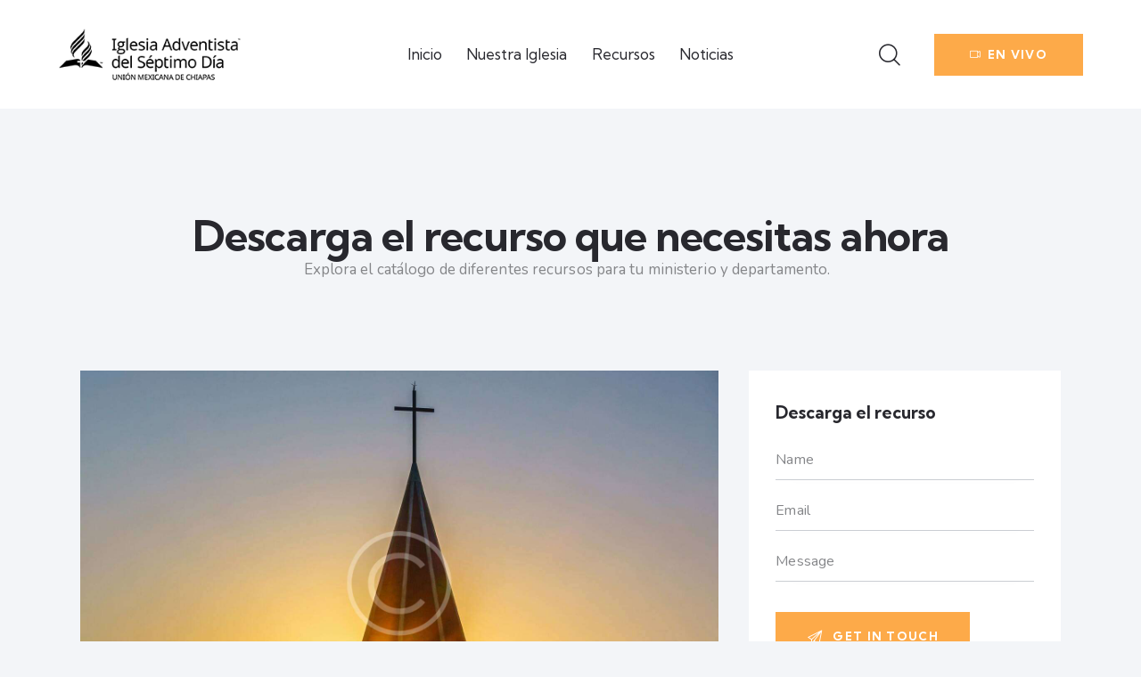

--- FILE ---
content_type: text/css
request_url: https://umch.org.mx/wp-content/themes/newlife-church/css/__custom-inline.css
body_size: 241
content:
/* ATTENTION! This file was generated automatically! Don&#039;t change it!!!
----------------------------------------------------------------------- */

/* Color scheme helpers for Customizer */
body.customize_preview {
	position: relative;
}
body.customize_preview .newlife_church_customizer_scheme_helper {
	display: block;
	position: absolute;
	z-index: 1;
	top: 0;
	left: 0;
	right: 0;
	bottom: 0;
	-webkit-box-sizing: border-box;
	    -ms-box-sizing: border-box;
	        box-sizing: border-box;
	-webkit-transition: border-color 0.3s ease;
	    -ms-transition: border-color 0.3s ease;
	        transition: border-color 0.3s ease;
	border: 2px solid #aa0000;
	pointer-events: none;
}
body.customize_preview .newlife_church_customizer_scheme_helper .newlife_church_customizer_scheme_helper_name {
	position: absolute;
	z-index: 1;
	top: 0;
	right: 0;
	color: #fff;
	background-color: #aa0000;
	display: inline-block;
	vertical-align: top;
	padding: 4px 1em;
	font-size: 11px;
	line-height: 15px;
	-webkit-transition: background-color 0.3s ease;
	    -ms-transition: background-color 0.3s ease;
	        transition: background-color 0.3s ease;
}
body.customize_preview > .newlife_church_customizer_scheme_helper {
	z-index: 10000;
	border-color: #2271b1;
}
body.customize_preview > .newlife_church_customizer_scheme_helper .newlife_church_customizer_scheme_helper_name {
	right: auto;
	left: 0;
	background-color: #2271b1;
}
body.customize_preview *:hover > .newlife_church_customizer_scheme_helper {
	border: 4px solid #00aa00;
}
body.customize_preview *:hover > .newlife_church_customizer_scheme_helper .newlife_church_customizer_scheme_helper_name {
	background-color: #00aa00;
	top: -2px;
	right: -2px;
}


--- FILE ---
content_type: text/css
request_url: https://umch.org.mx/wp-content/uploads/elementor/css/post-22202.css?ver=1767632262
body_size: 362
content:
.elementor-22202 .elementor-element.elementor-element-4cb1ccf > .elementor-container > .elementor-column > .elementor-widget-wrap{align-content:center;align-items:center;}.elementor-22202 .elementor-element.elementor-element-4cb1ccf .trx_addons_bg_text{z-index:0;}.elementor-22202 .elementor-element.elementor-element-4cb1ccf .trx_addons_bg_text.trx_addons_marquee_wrap:not(.trx_addons_marquee_reverse) .trx_addons_marquee_element{padding-right:50px;}.elementor-22202 .elementor-element.elementor-element-4cb1ccf .trx_addons_bg_text.trx_addons_marquee_wrap.trx_addons_marquee_reverse .trx_addons_marquee_element{padding-left:50px;}.elementor-22202 .elementor-element.elementor-element-4cb1ccf{transition:background 0.3s, border 0.3s, border-radius 0.3s, box-shadow 0.3s;padding:20px 50px 20px 50px;}.elementor-22202 .elementor-element.elementor-element-4cb1ccf > .elementor-background-overlay{transition:background 0.3s, border-radius 0.3s, opacity 0.3s;}.elementor-22202 .elementor-element.elementor-element-42bdad8 .logo_image{max-height:65px;}.elementor-22202 .elementor-element.elementor-element-8181d49 > .elementor-widget-container{margin:0px 15px 0px 0px;}.elementor-22202 .elementor-element.elementor-element-9265b33 > .elementor-container > .elementor-column > .elementor-widget-wrap{align-content:center;align-items:center;}.elementor-22202 .elementor-element.elementor-element-9265b33 .trx_addons_bg_text{z-index:0;}.elementor-22202 .elementor-element.elementor-element-9265b33 .trx_addons_bg_text.trx_addons_marquee_wrap:not(.trx_addons_marquee_reverse) .trx_addons_marquee_element{padding-right:50px;}.elementor-22202 .elementor-element.elementor-element-9265b33 .trx_addons_bg_text.trx_addons_marquee_wrap.trx_addons_marquee_reverse .trx_addons_marquee_element{padding-left:50px;}.elementor-22202 .elementor-element.elementor-element-9265b33{transition:background 0.3s, border 0.3s, border-radius 0.3s, box-shadow 0.3s;}.elementor-22202 .elementor-element.elementor-element-9265b33 > .elementor-background-overlay{transition:background 0.3s, border-radius 0.3s, opacity 0.3s;}.elementor-22202 .elementor-element.elementor-element-715e089 .logo_image{max-height:65px;}.elementor-22202 .elementor-element.elementor-element-ecb4051 > .elementor-widget-container{margin:-1px 0px 0px 0px;}.elementor-22202 .elementor-element.elementor-element-72a4615 .trx_addons_bg_text{z-index:0;}.elementor-22202 .elementor-element.elementor-element-72a4615 .trx_addons_bg_text.trx_addons_marquee_wrap:not(.trx_addons_marquee_reverse) .trx_addons_marquee_element{padding-right:50px;}.elementor-22202 .elementor-element.elementor-element-72a4615 .trx_addons_bg_text.trx_addons_marquee_wrap.trx_addons_marquee_reverse .trx_addons_marquee_element{padding-left:50px;}.elementor-22202 .elementor-element.elementor-element-424a7ba{--spacer-size:120px;}.elementor-22202 .elementor-element.elementor-element-8019b2b{text-align:center;}.trx-addons-layout--edit-mode .trx-addons-layout__inner{background-color:var(--theme-color-bg_color);}.trx-addons-layout--single-preview .trx-addons-layout__inner{background-color:var(--theme-color-bg_color);}@media(max-width:1024px){.elementor-22202 .elementor-element.elementor-element-4cb1ccf{padding:10px 20px 10px 20px;}.elementor-22202 .elementor-element.elementor-element-857ff87 > .elementor-widget-container{margin:4px 0px 0px 0px;}.elementor-22202 .elementor-element.elementor-element-424a7ba{--spacer-size:80px;}}@media(max-width:767px){.elementor-22202 .elementor-element.elementor-element-aab4204{width:50%;}.elementor-22202 .elementor-element.elementor-element-34ad7bd{width:50%;}.elementor-22202 .elementor-element.elementor-element-ecb4051 > .elementor-widget-container{margin:-4px 0px 0px 0px;}.elementor-22202 .elementor-element.elementor-element-424a7ba{--spacer-size:50px;}}@media(max-width:1024px) and (min-width:768px){.elementor-22202 .elementor-element.elementor-element-ccfd814{width:20%;}.elementor-22202 .elementor-element.elementor-element-fd3b30e{width:58%;}.elementor-22202 .elementor-element.elementor-element-491e4e6{width:22%;}}

--- FILE ---
content_type: text/css
request_url: https://umch.org.mx/wp-content/uploads/elementor/css/post-16952.css?ver=1767632141
body_size: 834
content:
.elementor-16952 .elementor-element.elementor-element-1db006a2:not(.elementor-motion-effects-element-type-background), .elementor-16952 .elementor-element.elementor-element-1db006a2 > .elementor-motion-effects-container > .elementor-motion-effects-layer{background-color:#0B0F1C;}.elementor-16952 .elementor-element.elementor-element-1db006a2 .trx_addons_bg_text{z-index:0;}.elementor-16952 .elementor-element.elementor-element-1db006a2 .trx_addons_bg_text.trx_addons_marquee_wrap:not(.trx_addons_marquee_reverse) .trx_addons_marquee_element{padding-right:50px;}.elementor-16952 .elementor-element.elementor-element-1db006a2 .trx_addons_bg_text.trx_addons_marquee_wrap.trx_addons_marquee_reverse .trx_addons_marquee_element{padding-left:50px;}.elementor-16952 .elementor-element.elementor-element-1db006a2{transition:background 0.3s, border 0.3s, border-radius 0.3s, box-shadow 0.3s;}.elementor-16952 .elementor-element.elementor-element-1db006a2 > .elementor-background-overlay{transition:background 0.3s, border-radius 0.3s, opacity 0.3s;}.elementor-16952 .elementor-element.elementor-element-48bc9737{--spacer-size:50px;}.elementor-16952 .elementor-element.elementor-element-7ab75968{--spacer-size:10px;}.elementor-16952 .elementor-element.elementor-element-34a7f1f3:not(.elementor-motion-effects-element-type-background), .elementor-16952 .elementor-element.elementor-element-34a7f1f3 > .elementor-motion-effects-container > .elementor-motion-effects-layer{background-color:#0B0F1C;}.elementor-16952 .elementor-element.elementor-element-34a7f1f3 .trx_addons_bg_text{z-index:0;}.elementor-16952 .elementor-element.elementor-element-34a7f1f3 .trx_addons_bg_text.trx_addons_marquee_wrap:not(.trx_addons_marquee_reverse) .trx_addons_marquee_element{padding-right:50px;}.elementor-16952 .elementor-element.elementor-element-34a7f1f3 .trx_addons_bg_text.trx_addons_marquee_wrap.trx_addons_marquee_reverse .trx_addons_marquee_element{padding-left:50px;}.elementor-16952 .elementor-element.elementor-element-34a7f1f3{transition:background 0.3s, border 0.3s, border-radius 0.3s, box-shadow 0.3s;padding:0px 0px 0px 0px;}.elementor-16952 .elementor-element.elementor-element-34a7f1f3 > .elementor-background-overlay{transition:background 0.3s, border-radius 0.3s, opacity 0.3s;}.elementor-16952 .elementor-element.elementor-element-8cdc2ed .elementor-heading-title{font-size:47px;}.elementor-16952 .elementor-element.elementor-element-6d0d954 > .elementor-widget-container{margin:4px 0px 0px 0px;}.elementor-16952 .elementor-element.elementor-element-6d0d954 .elementor-heading-title{font-size:19px;}.elementor-16952 .elementor-element.elementor-element-32183888{--spacer-size:6px;}.elementor-16952 .elementor-element.elementor-element-45f3a23a{--spacer-size:20px;}.elementor-16952 .elementor-element.elementor-element-5c42983 > .elementor-widget-container{margin:4px 0px 0px 0px;}.elementor-16952 .elementor-element.elementor-element-5c42983 .elementor-heading-title{font-size:19px;}.elementor-16952 .elementor-element.elementor-element-37c868fc{--spacer-size:6px;}.elementor-16952 .elementor-element.elementor-element-178ee437{--spacer-size:4px;}.elementor-16952 .elementor-element.elementor-element-6677d847:not(.elementor-motion-effects-element-type-background), .elementor-16952 .elementor-element.elementor-element-6677d847 > .elementor-motion-effects-container > .elementor-motion-effects-layer{background-color:#0B0F1C;}.elementor-16952 .elementor-element.elementor-element-6677d847 .trx_addons_bg_text{z-index:0;}.elementor-16952 .elementor-element.elementor-element-6677d847 .trx_addons_bg_text.trx_addons_marquee_wrap:not(.trx_addons_marquee_reverse) .trx_addons_marquee_element{padding-right:50px;}.elementor-16952 .elementor-element.elementor-element-6677d847 .trx_addons_bg_text.trx_addons_marquee_wrap.trx_addons_marquee_reverse .trx_addons_marquee_element{padding-left:50px;}.elementor-16952 .elementor-element.elementor-element-6677d847{transition:background 0.3s, border 0.3s, border-radius 0.3s, box-shadow 0.3s;padding:0px 0px 0px 0px;}.elementor-16952 .elementor-element.elementor-element-6677d847 > .elementor-background-overlay{transition:background 0.3s, border-radius 0.3s, opacity 0.3s;}.elementor-16952 .elementor-element.elementor-element-9837a9c{--spacer-size:5px;}.elementor-16952 .elementor-element.elementor-element-7321376c.elementor-element{--align-self:center;--order:-99999 /* order start hack */;--flex-grow:0;--flex-shrink:0;}.elementor-16952 .elementor-element.elementor-element-7321376c .sc_item_title_text{-webkit-text-stroke-width:0px;}.elementor-16952 .elementor-element.elementor-element-7321376c .sc_item_title_text2{-webkit-text-stroke-width:0px;}.elementor-16952 .elementor-element.elementor-element-7fdd97e9{--spacer-size:50px;}.elementor-16952 .elementor-element.elementor-element-2364b256{--divider-border-style:solid;--divider-color:#5A524E;--divider-border-width:1.9px;}.elementor-16952 .elementor-element.elementor-element-2364b256 .elementor-divider-separator{width:100%;}.elementor-16952 .elementor-element.elementor-element-2364b256 .elementor-divider{padding-block-start:10px;padding-block-end:10px;}.elementor-16952 .elementor-element.elementor-element-40891d79 > .elementor-container > .elementor-column > .elementor-widget-wrap{align-content:center;align-items:center;}.elementor-16952 .elementor-element.elementor-element-40891d79:not(.elementor-motion-effects-element-type-background), .elementor-16952 .elementor-element.elementor-element-40891d79 > .elementor-motion-effects-container > .elementor-motion-effects-layer{background-color:#0B0F1C;}.elementor-16952 .elementor-element.elementor-element-40891d79 .trx_addons_bg_text{z-index:0;}.elementor-16952 .elementor-element.elementor-element-40891d79 .trx_addons_bg_text.trx_addons_marquee_wrap:not(.trx_addons_marquee_reverse) .trx_addons_marquee_element{padding-right:50px;}.elementor-16952 .elementor-element.elementor-element-40891d79 .trx_addons_bg_text.trx_addons_marquee_wrap.trx_addons_marquee_reverse .trx_addons_marquee_element{padding-left:50px;}.elementor-16952 .elementor-element.elementor-element-40891d79{transition:background 0.3s, border 0.3s, border-radius 0.3s, box-shadow 0.3s;padding:0px 0px 10px 0px;}.elementor-16952 .elementor-element.elementor-element-40891d79 > .elementor-background-overlay{transition:background 0.3s, border-radius 0.3s, opacity 0.3s;}.elementor-16952 .elementor-element.elementor-element-720d2baa .elementor-element-populated a:hover{color:#FFFFFF;}.elementor-16952 .elementor-element.elementor-element-54a7b1c9{font-size:16px;font-weight:400;color:#D2D3D5;}.trx-addons-layout--edit-mode .trx-addons-layout__inner{background-color:var(--theme-color-bg_color);}.trx-addons-layout--single-preview .trx-addons-layout__inner{background-color:var(--theme-color-bg_color);}@media(min-width:768px){.elementor-16952 .elementor-element.elementor-element-562d27ea{width:52.424%;}.elementor-16952 .elementor-element.elementor-element-35dccc6{width:24.242%;}.elementor-16952 .elementor-element.elementor-element-4874598d{width:22.974%;}.elementor-16952 .elementor-element.elementor-element-1d354524{width:50%;}.elementor-16952 .elementor-element.elementor-element-720d2baa{width:49.962%;}}@media(max-width:1024px) and (min-width:768px){.elementor-16952 .elementor-element.elementor-element-562d27ea{width:34%;}.elementor-16952 .elementor-element.elementor-element-35dccc6{width:33%;}.elementor-16952 .elementor-element.elementor-element-4874598d{width:33%;}}@media(max-width:1024px){.elementor-16952 .elementor-element.elementor-element-8cdc2ed .elementor-heading-title{font-size:32px;line-height:1.1em;}.elementor-16952 .elementor-element.elementor-element-54a7b1c9{font-size:15px;}}@media(max-width:767px){.elementor-16952 .elementor-element.elementor-element-8cdc2ed .elementor-heading-title{font-size:28px;}.elementor-16952 .elementor-element.elementor-element-35dccc6 > .elementor-element-populated{margin:20px 0px 0px 0px;--e-column-margin-right:0px;--e-column-margin-left:0px;}.elementor-16952 .elementor-element.elementor-element-45f3a23a{--spacer-size:5px;}.elementor-16952 .elementor-element.elementor-element-4874598d > .elementor-element-populated{margin:20px 0px 0px 0px;--e-column-margin-right:0px;--e-column-margin-left:0px;}.elementor-16952 .elementor-element.elementor-element-40891d79{padding:0px 0px 0px 0px;}.elementor-16952 .elementor-element.elementor-element-720d2baa > .elementor-element-populated{margin:-2px 0px 21px 0px;--e-column-margin-right:0px;--e-column-margin-left:0px;}}

--- FILE ---
content_type: text/javascript
request_url: https://umch.org.mx/wp-content/plugins/trx_addons/components/api/contact-form-7/contact-form-7.js
body_size: 372
content:
/* global jQuery */

(function() {
	"use strict";

	jQuery(document).on( 'action.init_hidden_elements', trx_addons_cf7_init );
	
	function trx_addons_cf7_init(e, container) {
		if (container === undefined) container = jQuery('body');
		if (container.length === undefined || container.length === 0) return;
		
		container.find('.wpcf7:not(.alert_inited)').each( function() {
			var $form = jQuery(this);
			// Decorate messages
			$form
				.addClass('alert_inited')
				.on('wpcf7:submit wpcf7submit', function(e, details) {
					var response = $form.find('.wpcf7-response-output');
					if ( response.length ) {
						response
							.addClass('trx_addons_message_box')
							.removeClass('trx_addons_message_box_info trx_addons_message_box_error trx_addons_message_box_success');
						if ( typeof e == 'object' && typeof e.detail == 'object' && typeof e.detail.status != 'undefined' ) {
							if ( e.detail.status == 'validation_failed' ) {
								response.addClass('trx_addons_message_box_error');
							} else if ( e.detail.status == 'mail_sent' ) {
								response.addClass('trx_addons_message_box_success');
							} else {
								response.addClass('trx_addons_message_box_info');
							}
						}
						response.fadeIn();
					}
				})
				.on('click keypress change', function() {
					$form.find('.wpcf7-response-output:visible').fadeOut();
				} );
			// Remove validation tip and class on any key pressed in the field
			$form
				.on('change', 'input,select,textarea', function() {
					var $self = jQuery(this),
						$wrap = $self.parents('.wpcf7-not-valid');
					if ( $self.val() !== '' ) {
						if ( $self.hasClass( 'wpcf7-not-valid' ) ) {
							$self.removeClass('wpcf7-not-valid');
						} else if ( $wrap.length > 0 ) {
							$wrap.removeClass('wpcf7-not-valid');
						}
					}
				});
		} );
	}
	
})();
